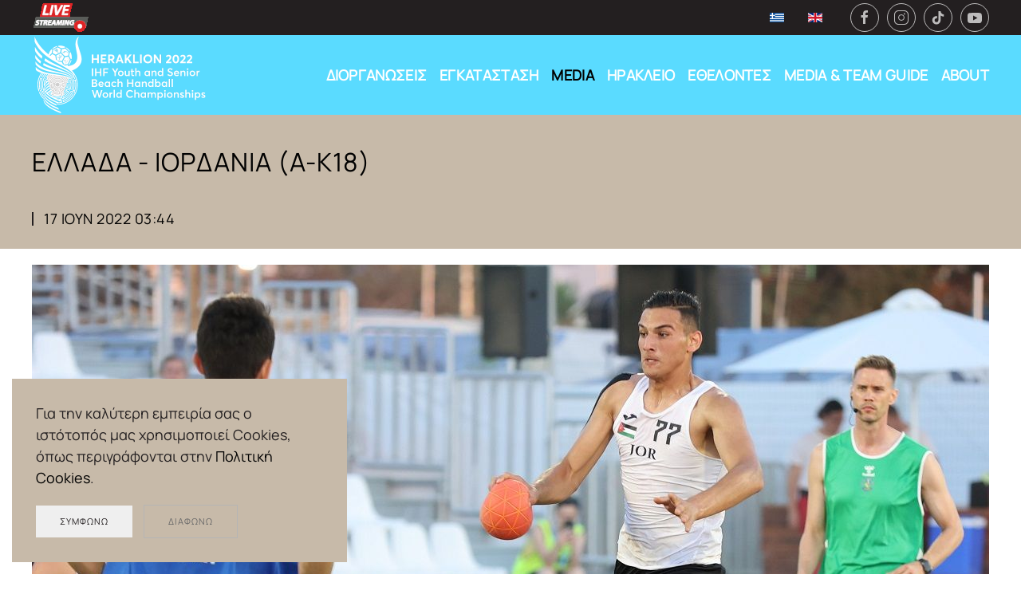

--- FILE ---
content_type: text/html; charset=utf-8
request_url: https://www.beachhandballheraklion22.gr/portal/el/media-gr/fotografies/379-18-41
body_size: 8463
content:
<!DOCTYPE html>
<html lang="el-gr" dir="ltr" vocab="https://schema.org/">
    <head>
        <meta http-equiv="X-UA-Compatible" content="IE=edge">
        <meta name="viewport" content="width=device-width, initial-scale=1">
        <link rel="shortcut icon" href="/portal/images/logos/favicon-96.png">
        <link rel="apple-touch-icon" href="/portal/images/logos/favicon-180.png">
        <meta charset="utf-8" />
	<base href="https://www.beachhandballheraklion22.gr/portal/el/media-gr/fotografies/379-18-41" />
	<meta name="og:title" content="ΕΛΛΑΔΑ - ΙΟΡΔΑΝΙΑ (Α-Κ18)" />
	<meta name="og:type" content="article" />
	<meta name="og:image" content="https://www.beachhandballheraklion22.gr/portal/images/news/2022/06/14/JORGRE.jpg" />
	<meta name="og:url" content="https://www.beachhandballheraklion22.gr/portal/el/media-gr/fotografies/379-18-41" />
	<meta name="og:site_name" content="beachhandballheraklion22.gr" />
	<meta name="generator" content="Joomla! - Open Source Content Management" />
	<title>ΕΛΛΑΔΑ - ΙΟΡΔΑΝΙΑ (Α-Κ18) - beachhandballheraklion22.gr</title>
	<link href="https://www.beachhandballheraklion22.gr/portal/el/media-gr/fotografies/379-18-41" rel="alternate" hreflang="el-GR" />
	<link href="https://www.beachhandballheraklion22.gr/portal/en/media-en/gallery/380-greece-jordan-m-u18" rel="alternate" hreflang="en-GB" />
	<link href="/portal/media/mod_languages/css/template.css?557b27c3e21cec17e8eacdda4d4e1be5" rel="stylesheet" />
	<link href="/portal/templates/yootheme/css/theme.9.css?1726756904" rel="stylesheet" />
	<link href="/portal/templates/yootheme/css/theme.update.css?2.7.22" rel="stylesheet" />
	<link href="/portal/plugins/system/vmuikitx_override/html_override/com_virtuemart/assets/css/vmuikit.css" rel="stylesheet" />
	<link href="/portal/media/widgetkit/wk-styles-3c19ef21.css" rel="stylesheet" id="wk-styles-css" />
	<style>
.form-horizontal .control-label{width:250px; !important; }
	</style>
	<script src="/portal/media/jui/js/jquery.min.js?557b27c3e21cec17e8eacdda4d4e1be5"></script>
	<script src="/portal/media/jui/js/jquery-noconflict.js?557b27c3e21cec17e8eacdda4d4e1be5"></script>
	<script src="/portal/media/jui/js/jquery-migrate.min.js?557b27c3e21cec17e8eacdda4d4e1be5"></script>
	<script src="/portal/templates/yootheme/vendor/yootheme/theme-analytics/app/analytics.min.js?2.7.22" defer></script>
	<script src="/portal/templates/yootheme/vendor/yootheme/theme-cookie/app/cookie.min.js?2.7.22" defer></script>
	<script src="/portal/templates/yootheme/vendor/assets/uikit/dist/js/uikit.min.js?2.7.22"></script>
	<script src="/portal/templates/yootheme/vendor/assets/uikit/dist/js/uikit-icons-copper-hill.min.js?2.7.22"></script>
	<script src="/portal/templates/yootheme/js/theme.js?2.7.22"></script>
	<script src="/portal/plugins/system/vmuikitx_override/html_override/com_virtuemart/assets/js/customfields_fe.js"></script>
	<script src="/portal/plugins/system/vmuikitx_override/html_override/com_virtuemart/assets/js/vmuikit.js"></script>
	<script src="/portal/media/widgetkit/uikit2-499c38d8.js"></script>
	<script src="/portal/media/widgetkit/wk-scripts-a322457d.js"></script>
	<script>
document.addEventListener('DOMContentLoaded', function() {
            Array.prototype.slice.call(document.querySelectorAll('a span[id^="cloak"]')).forEach(function(span) {
                span.innerText = span.textContent;
            });
        });
			     //<![CDATA[ 
						  window.showvmpopup = '';
						  window.addtocart_alerttype = '1';
		    	 //]]>
			     
	</script>
	<script>// show toolbar on all devices  
jQuery(function (){  
    jQuery('.tm-toolbar').removeClass('uk-visible@m');  
});</script>
	<link href="https://www.beachhandballheraklion22.gr/portal/el/media-gr/fotografies/379-18-41" rel="alternate" hreflang="x-default" />
	<script>var $theme = {"google_analytics":"G-S4ZRSVHBQY","google_analytics_anonymize":"1","cookie":{"mode":"consent","template":"<div class=\"tm-cookie-banner uk-notification uk-notification-bottom-left\">\n        <div class=\"uk-notification-message uk-panel\">\n\n            <p>\u0393\u03b9\u03b1 \u03c4\u03b7\u03bd \u03ba\u03b1\u03bb\u03cd\u03c4\u03b5\u03c1\u03b7 \u03b5\u03bc\u03c0\u03b5\u03b9\u03c1\u03af\u03b1 \u03c3\u03b1\u03c2 \u03bf \u03b9\u03c3\u03c4\u03cc\u03c4\u03bf\u03c0\u03cc\u03c2 \u03bc\u03b1\u03c2 \u03c7\u03c1\u03b7\u03c3\u03b9\u03bc\u03bf\u03c0\u03bf\u03b9\u03b5\u03af Cookies, \u03cc\u03c0\u03c9\u03c2 \u03c0\u03b5\u03c1\u03b9\u03b3\u03c1\u03ac\u03c6\u03bf\u03bd\u03c4\u03b1\u03b9 \u03c3\u03c4\u03b7\u03bd <a title=\"\u03a0\u03bf\u03bb\u03b9\u03c4\u03b9\u03ba\u03b7 Cookies\" href=\"index.php?option=com_content&amp;view=article&amp;id=1&amp;Itemid=260\">\u03a0\u03bf\u03bb\u03b9\u03c4\u03b9\u03ba\u03ae Cookies<\/a>.<\/p>\n            \n                        <p class=\"uk-margin-small-top\">\n\n                                <button type=\"button\" class=\"js-accept uk-button uk-button-\" data-uk-toggle=\"target: !.uk-notification; animation: uk-animation-fade\">\u03a3\u03c5\u03bc\u03c6\u03c9\u03bd\u03ce<\/button>\n                \n                                <button type=\"button\" class=\"js-reject uk-button uk-button-default uk-margin-small-left\" data-uk-toggle=\"target: !.uk-notification; animation: uk-animation-fade\">\u0394\u03b9\u03b1\u03c6\u03c9\u03bd\u03ce<\/button>\n                \n            <\/p>\n            \n        <\/div>\n    <\/div>","position":"bottom"}};</script>

    </head>
    <body class="">

        
        
        <div class="tm-page">

                        
<div class="tm-header-mobile uk-hidden@m">

<div uk-sticky show-on-up animation="uk-animation-slide-top" cls-active="uk-navbar-sticky" sel-target=".uk-navbar-container">

    <div class="uk-navbar-container">
        <nav uk-navbar="container: .tm-header-mobile">

            
                        <div class="uk-navbar-center">
                
<a href="https://www.beachhandballheraklion22.gr/portal/el/" class="uk-navbar-item uk-logo">
    <img alt src="/portal/templates/yootheme/cache/logo-mobile-315b1341.png" srcset="/portal/templates/yootheme/cache/logo-mobile-315b1341.png 176w" sizes="(min-width: 176px) 176px" data-width="176" data-height="80"></a>
                            </div>
            
                        <div class="uk-navbar-right">

                
                                <a class="uk-navbar-toggle" href="#tm-mobile" uk-toggle>
                                        <div uk-navbar-toggle-icon></div>
                </a>
                
                
            </div>
            
        </nav>
    </div>

    
</div>


<div id="tm-mobile" class="uk-modal-full" uk-modal>
    <div class="uk-modal-dialog uk-modal-body uk-text-center uk-flex uk-height-viewport">

                <button class="uk-modal-close-full" type="button" uk-close></button>
        
                <div class="uk-margin-auto-vertical uk-width-1-1">
            
            
<div class="uk-child-width-1-1" uk-grid>    <div>
<div class="uk-panel" id="module-116">

    
    
<ul class="uk-nav uk-nav-default uk-nav-center uk-nav-parent-icon uk-nav-accordion" uk-nav="targets: &gt; .js-accordion">
    
	<li class="item-404 js-accordion uk-parent"><a href> ΔΙΟΡΓΑΝΩΣΕΙΣ</a>
	<ul class="uk-nav-sub">

		<li class="item-405 uk-parent"><a href> Πρόγραμμα - Αποτελέσματα - Βαθμολογίες</a>
		<ul>

			<li class="item-373"><a href="/portal/el/diorganoseis/programma/programma-agonon"> Ανδρών-Γυναικών</a></li>
			<li class="item-375"><a href="/portal/el/diorganoseis/programma/programma-agonon-efivon"> Εφήβων-Νεανίδων</a></li></ul></li>
		<li class="item-438"><a href="/portal/el/diorganoseis/diamoni"> Διαμονή</a></li>
		<li class="item-439"><a href="/portal/el/diorganoseis/metakinisi"> Μετακίνηση</a></li>
		<li class="item-441"><a href="/portal/el/diorganoseis/istoria"> Ιστορία</a></li>
		<li class="item-442"><a href="/portal/el/diorganoseis/systima-diorganosis"> Σύστημα Διοργάνωσης</a></li></ul></li>
	<li class="item-409"><a href="/portal/el/egkatastasi"> ΕΓΚΑΤΑΣΤΑΣΗ</a></li>
	<li class="item-366 uk-active js-accordion uk-parent"><a href> MEDIA</a>
	<ul class="uk-nav-sub">

		<li class="item-362 uk-parent"><a href> Νέα</a>
		<ul>

			<li class="item-369"><a href="/portal/el/media-gr/nea/andron-gynaikon"> Ανδρών-Γυναικών</a></li>
			<li class="item-370"><a href="/portal/el/media-gr/nea/efivon-neanidon"> Εφήβων-Νεανίδων</a></li></ul></li>
		<li class="item-371"><a href="/portal/el/media-gr/xairetismoi"> Χαιρετισμοί</a></li>
		<li class="item-423"><a href="/portal/el/media-gr/diapistefseis"> Διαπιστεύσεις</a></li>
		<li class="item-411 uk-active"><a href="/portal/el/media-gr/fotografies"> Φωτογραφίες</a></li>
		<li class="item-414"><a href="/portal/el/media-gr/programma-tv"> Πρόγραμμα TV</a></li></ul></li>
	<li class="item-365 js-accordion uk-parent"><a href> ΗΡΑΚΛΕΙΟ</a>
	<ul class="uk-nav-sub">

		<li class="item-427"><a href="/portal/el/irakleio/i-poli"> Η πόλη</a></li>
		<li class="item-428"><a href="/portal/el/irakleio/megales-prosopikotites"> Μεγάλες προσωπικότητες</a></li>
		<li class="item-429"><a href="/portal/el/irakleio/mythologia"> Μυθολογία</a></li>
		<li class="item-430"><a href="/portal/el/irakleio/aksiotheata"> Αξιοθέατα</a></li>
		<li class="item-431"><a href="/portal/el/irakleio/kritika-proionta"> Κρητικά προϊόντα </a></li>
		<li class="item-432"><a href="/portal/el/irakleio/paralies"> Παραλίες</a></li></ul></li>
	<li class="item-368"><a href="/portal/el/ethelontes"> ΕΘΕΛΟΝΤΕΣ</a></li>
	<li class="item-446"><a href="/portal/el/media-team-guide"> MEDIA &amp; TEAM GUIDE</a></li>
	<li class="item-415 js-accordion uk-parent"><a href> ABOUT</a>
	<ul class="uk-nav-sub">

		<li class="item-417"><a href="/portal/el/about/diorganotes"> Διοργανωτές</a></li>
		<li class="item-418"><a href="/portal/el/about/xorigoi"> Χορηγοί</a></li>
		<li class="item-419"><a href="/portal/el/about/epikoinonia"> Επικοινωνία</a></li></ul></li></ul>

</div>
</div>    <div>
<div class="uk-panel" id="module-tm-2">

    
    
<div class="uk-margin-remove-last-child custom" ><ul class="uk-flex-inline uk-flex-middle uk-flex-nowrap uk-grid-small" uk-grid>
                    <li>
                <a href="https://www.facebook.com/hellenic.handball.federation" class="uk-icon-button" target="_blank"  uk-icon="icon: facebook;"></a>
            </li>
                    <li>
                <a href="https://www.instagram.com/hellenichandballfederation/" class="uk-icon-button" target="_blank"  uk-icon="icon: instagram;"></a>
            </li>
                    <li>
                <a href="https://www.tiktok.com/@hellashandballfederation" class="uk-icon-button" target="_blank"  uk-icon="icon: tiktok;"></a>
            </li>
                    <li>
                <a href="https://www.youtube.com/c/OXETV" class="uk-icon-button" target="_blank"  uk-icon="icon: youtube;"></a>
            </li>
            </ul></div>

</div>
</div></div>

                    </div>
        
    </div>
</div>
</div>


<div class="tm-toolbar tm-toolbar-default uk-visible@m">
    <div class="uk-container uk-flex uk-flex-middle uk-container-xlarge">

                <div>
            <div class="uk-grid-medium uk-child-width-auto uk-flex-middle" uk-grid="margin: uk-margin-small-top">

                                <div>
<div class="uk-panel" id="module-118">

    
    
<div class="uk-margin-remove-last-child custom" ><p><a href="https://www.youtube.com/channel/UCNxIzSQ_GOWPmpC_V1oQVIA" target="_blank" rel="noopener"><img src="/portal/images/enthemata/livetvatnews-5.gif" alt="livetvatnews 5" /></a></p></div>

</div>
</div>
                
                
            </div>
        </div>
        
                <div class="uk-margin-auto-left">
            <div class="uk-grid-medium uk-child-width-auto uk-flex-middle" uk-grid="margin: uk-margin-small-top">
                <div>
<div class="uk-panel" id="module-113">

    
    
<div class="uk-panel mod-languages">

    
    
        <ul class="uk-subnav">
                                            <li class="uk-active">
                    <a style="display: flex !important;" href="https://www.beachhandballheraklion22.gr/portal/el/media-gr/fotografies/379-18-41">
                                                    <img src="/portal/media/mod_languages/images/el_gr.gif" alt="Ελληνικά (Ελλάδα)" title="Ελληνικά (Ελλάδα)" />                                            </a>
                </li>
                                                            <li >
                    <a style="display: flex !important;" href="/portal/en/media-en/gallery/380-greece-jordan-m-u18">
                                                    <img src="/portal/media/mod_languages/images/en_gb.gif" alt="English (United Kingdom)" title="English (United Kingdom)" />                                            </a>
                </li>
                                    </ul>

    
    
</div>

</div>
</div><div>
<div class="uk-panel" id="module-tm-1">

    
    
<div class="uk-margin-remove-last-child custom" ><ul class="uk-flex-inline uk-flex-middle uk-flex-nowrap uk-grid-small" uk-grid>
                    <li>
                <a href="https://www.facebook.com/hellenic.handball.federation" class="uk-icon-button" target="_blank"  uk-icon="icon: facebook;"></a>
            </li>
                    <li>
                <a href="https://www.instagram.com/hellenichandballfederation/" class="uk-icon-button" target="_blank"  uk-icon="icon: instagram;"></a>
            </li>
                    <li>
                <a href="https://www.tiktok.com/@hellashandballfederation" class="uk-icon-button" target="_blank"  uk-icon="icon: tiktok;"></a>
            </li>
                    <li>
                <a href="https://www.youtube.com/c/OXETV" class="uk-icon-button" target="_blank"  uk-icon="icon: youtube;"></a>
            </li>
            </ul></div>

</div>
</div>
            </div>
        </div>
        
    </div>
</div>

<div class="tm-header uk-visible@m" uk-header>



        <div uk-sticky media="@m" cls-active="uk-navbar-sticky" sel-target=".uk-navbar-container">
    
        <div class="uk-navbar-container">

            <div class="uk-container uk-container-xlarge">
                <nav class="uk-navbar" uk-navbar="{&quot;align&quot;:&quot;left&quot;,&quot;boundary&quot;:&quot;.tm-header .uk-navbar-container&quot;,&quot;container&quot;:&quot;.tm-header &gt; [uk-sticky]&quot;}">

                                        <div class="uk-navbar-left">

                                                    
<a href="https://www.beachhandballheraklion22.gr/portal/el/" class="uk-navbar-item uk-logo">
    <img alt src="/portal/templates/yootheme/cache/logo-2bb20aef.png" srcset="/portal/templates/yootheme/cache/logo-2bb20aef.png 220w" sizes="(min-width: 220px) 220px" data-width="220" data-height="100"></a>
                                                    
                        
                    </div>
                    
                    
                                        <div class="uk-navbar-right">

                                                    
<ul class="uk-navbar-nav" id="module-110">
    
	<li class="item-404 uk-parent"><a> ΔΙΟΡΓΑΝΩΣΕΙΣ</a>
	<div class="uk-navbar-dropdown" uk-drop="{&quot;clsDrop&quot;:&quot;uk-navbar-dropdown&quot;,&quot;flip&quot;:&quot;x&quot;,&quot;pos&quot;:&quot;bottom-left&quot;,&quot;mode&quot;:&quot;hover&quot;,&quot;container&quot;:&quot;.tm-header &gt; [uk-sticky]&quot;}"><div class="uk-navbar-dropdown-grid uk-child-width-1-1" uk-grid><div><ul class="uk-nav uk-navbar-dropdown-nav">

		<li class="item-405 uk-parent"><a> Πρόγραμμα - Αποτελέσματα - Βαθμολογίες</a>
		<ul class="uk-nav-sub">

			<li class="item-373"><a href="/portal/el/diorganoseis/programma/programma-agonon"> Ανδρών-Γυναικών</a></li>
			<li class="item-375"><a href="/portal/el/diorganoseis/programma/programma-agonon-efivon"> Εφήβων-Νεανίδων</a></li></ul></li>
		<li class="item-438"><a href="/portal/el/diorganoseis/diamoni"> Διαμονή</a></li>
		<li class="item-439"><a href="/portal/el/diorganoseis/metakinisi"> Μετακίνηση</a></li>
		<li class="item-441"><a href="/portal/el/diorganoseis/istoria"> Ιστορία</a></li>
		<li class="item-442"><a href="/portal/el/diorganoseis/systima-diorganosis"> Σύστημα Διοργάνωσης</a></li></ul></div></div></div></li>
	<li class="item-409"><a href="/portal/el/egkatastasi"> ΕΓΚΑΤΑΣΤΑΣΗ</a></li>
	<li class="item-366 uk-active uk-parent"><a> MEDIA</a>
	<div class="uk-navbar-dropdown" uk-drop="{&quot;clsDrop&quot;:&quot;uk-navbar-dropdown&quot;,&quot;flip&quot;:&quot;x&quot;,&quot;pos&quot;:&quot;bottom-left&quot;,&quot;mode&quot;:&quot;hover&quot;,&quot;container&quot;:&quot;.tm-header &gt; [uk-sticky]&quot;}"><div class="uk-navbar-dropdown-grid uk-child-width-1-1" uk-grid><div><ul class="uk-nav uk-navbar-dropdown-nav">

		<li class="item-362 uk-parent"><a> Νέα</a>
		<ul class="uk-nav-sub">

			<li class="item-369"><a href="/portal/el/media-gr/nea/andron-gynaikon"> Ανδρών-Γυναικών</a></li>
			<li class="item-370"><a href="/portal/el/media-gr/nea/efivon-neanidon"> Εφήβων-Νεανίδων</a></li></ul></li>
		<li class="item-371"><a href="/portal/el/media-gr/xairetismoi"> Χαιρετισμοί</a></li>
		<li class="item-423"><a href="/portal/el/media-gr/diapistefseis"> Διαπιστεύσεις</a></li>
		<li class="item-411 uk-active"><a href="/portal/el/media-gr/fotografies"> Φωτογραφίες</a></li>
		<li class="item-414"><a href="/portal/el/media-gr/programma-tv"> Πρόγραμμα TV</a></li></ul></div></div></div></li>
	<li class="item-365 uk-parent"><a> ΗΡΑΚΛΕΙΟ</a>
	<div class="uk-navbar-dropdown" uk-drop="{&quot;clsDrop&quot;:&quot;uk-navbar-dropdown&quot;,&quot;flip&quot;:&quot;x&quot;,&quot;pos&quot;:&quot;bottom-left&quot;,&quot;mode&quot;:&quot;hover&quot;,&quot;container&quot;:&quot;.tm-header &gt; [uk-sticky]&quot;}"><div class="uk-navbar-dropdown-grid uk-child-width-1-1" uk-grid><div><ul class="uk-nav uk-navbar-dropdown-nav">

		<li class="item-427"><a href="/portal/el/irakleio/i-poli"> Η πόλη</a></li>
		<li class="item-428"><a href="/portal/el/irakleio/megales-prosopikotites"> Μεγάλες προσωπικότητες</a></li>
		<li class="item-429"><a href="/portal/el/irakleio/mythologia"> Μυθολογία</a></li>
		<li class="item-430"><a href="/portal/el/irakleio/aksiotheata"> Αξιοθέατα</a></li>
		<li class="item-431"><a href="/portal/el/irakleio/kritika-proionta"> Κρητικά προϊόντα </a></li>
		<li class="item-432"><a href="/portal/el/irakleio/paralies"> Παραλίες</a></li></ul></div></div></div></li>
	<li class="item-368"><a href="/portal/el/ethelontes"> ΕΘΕΛΟΝΤΕΣ</a></li>
	<li class="item-446"><a href="/portal/el/media-team-guide"> MEDIA &amp; TEAM GUIDE</a></li>
	<li class="item-415 uk-parent"><a> ABOUT</a>
	<div class="uk-navbar-dropdown" uk-drop="{&quot;clsDrop&quot;:&quot;uk-navbar-dropdown&quot;,&quot;flip&quot;:&quot;x&quot;,&quot;pos&quot;:&quot;bottom-left&quot;,&quot;mode&quot;:&quot;hover&quot;,&quot;container&quot;:&quot;.tm-header &gt; [uk-sticky]&quot;}"><div class="uk-navbar-dropdown-grid uk-child-width-1-1" uk-grid><div><ul class="uk-nav uk-navbar-dropdown-nav">

		<li class="item-417"><a href="/portal/el/about/diorganotes"> Διοργανωτές</a></li>
		<li class="item-418"><a href="/portal/el/about/xorigoi"> Χορηγοί</a></li>
		<li class="item-419"><a href="/portal/el/about/epikoinonia"> Επικοινωνία</a></li></ul></div></div></div></li></ul>

                        
                        

                    </div>
                    
                </nav>
            </div>

        </div>

        </div>
    





</div>
            
            

            
            <div id="system-message-container" data-messages="[]">
</div>

            			<div id="bd_results" role="region" aria-live="polite">
                <div id="cf_res_ajax_loader"></div>
                    <!-- Builder #template-3aTZeaOv -->
<div class="uk-section-muted uk-section uk-section-small uk-padding-remove-bottom">
    
        
        
        
            
                                <div class="uk-container uk-container-large">                
                    
                    <div class="tm-grid-expand uk-child-width-1-1 uk-grid-margin" uk-grid>
<div>
    
        
            
            
                
                    
<h1 class="uk-h1">        <a class="el-link uk-link-reset" href="/portal/el/media-gr/fotografies/379-18-41">ΕΛΛΑΔΑ - ΙΟΡΔΑΝΙΑ (Α-Κ18)</a>    </h1>
<h1 class="uk-h4 uk-heading-bullet">        <time datetime="2022-06-17T15:52:44+03:00">17 Ιουν 2022 03:44</time>    </h1>
                
            
        
    
</div>
</div>
                                </div>
                
            
        
    
</div>

<div class="uk-section-default uk-section uk-section-xsmall">
    
        
        
        
            
                                <div class="uk-container uk-container-large">                
                    
                    <div class="tm-grid-expand uk-child-width-1-1 uk-grid-margin" uk-grid>
<div>
    
        
            
            
                
                    
<div class="uk-margin">
        <img class="el-image" alt="ΕΛΛΑΔΑ - ΙΟΡΔΑΝΙΑ (Α-Κ18)" data-src="/portal/templates/yootheme/cache/JORGRE-b55c6c66.jpeg" data-srcset="/portal/templates/yootheme/cache/JORGRE-7dd74c4b.jpeg 768w, /portal/templates/yootheme/cache/JORGRE-86976e6d.jpeg 1024w, /portal/templates/yootheme/cache/JORGRE-b55c6c66.jpeg 1200w" data-sizes="(min-width: 1200px) 1200px" data-width="1200" data-height="800" uk-img>    
    
</div>

                
            
        
    
</div>
</div>
                                </div>
                
            
        
    
</div>

<div class="uk-section-default uk-section uk-section-xsmall">
    
        
        
        
            
                                <div class="uk-container uk-container-large">                
                    
                    <div class="tm-grid-expand uk-child-width-1-1 uk-grid-margin" uk-grid>
<div>
    
        
            
            
                
                    
<div class="uk-text-center">
    <ul class="uk-pagination uk-margin-remove-bottom uk-flex-center" uk-margin>
    
        
                        <li>
            
                <a href="/portal/el/media-gr/fotografies/381-18-42"><span uk-pagination-previous></span> Προηγούμενο</a>
            </li>

        
        
                        <li>
            
                <a href="/portal/el/media-gr/fotografies/377-18-40">Επόμενο <span uk-pagination-next></span></a>
            </li>

        
    
    </ul>
</div>
                
            
        
    
</div>
</div>
                                </div>
                
            
        
    
</div>
                </div>

            
            
<div id="module-111" class="builder"><!-- Builder #module-111 -->
<div class="uk-section-default uk-section" uk-scrollspy="target: [uk-scrollspy-class]; cls: uk-animation-scale-up; delay: 150;">
    
        
        
        
            
                                <div class="uk-container uk-container-large">                
                    
                    <div class="tm-grid-expand uk-child-width-1-1 uk-grid-margin" uk-grid>
<div class="uk-grid-item-match uk-flex-middle">
    
        
            
                        <div class="uk-panel uk-width-1-1">            
                
                    
<div class="uk-margin uk-text-center">
    <div class="uk-child-width-1-1 uk-child-width-1-2@s uk-child-width-1-3@m uk-grid-small" uk-grid>        <div>
<div class="uk-light">
<div class="el-item uk-inline-clip" uk-scrollspy-class>
    
        

<img alt class="el-image uk-transition-opaque" data-src="/portal/templates/yootheme/cache/MINISTRY-OF-SPORTS-el-611ef61e.jpeg" data-srcset="/portal/templates/yootheme/cache/MINISTRY-OF-SPORTS-el-611ef61e.jpeg 200w, /portal/templates/yootheme/cache/MINISTRY-OF-SPORTS-el-11d220c4.jpeg 400w" data-sizes="(min-width: 200px) 200px" data-width="200" data-height="200" uk-img>

        
        
        
    
</div>
</div></div>        <div>
<div class="uk-light">
<div class="el-item uk-inline-clip" uk-scrollspy-class>
    
        

<img alt class="el-image uk-transition-opaque" data-src="/portal/templates/yootheme/cache/Logo-Perifereia-Creta-edb3c719.png" data-srcset="/portal/templates/yootheme/cache/Logo-Perifereia-Creta-edb3c719.png 200w, /portal/templates/yootheme/cache/Logo-Perifereia-Creta-e7f2fa5a.png 400w" data-sizes="(min-width: 200px) 200px" data-width="200" data-height="200" uk-img>

        
        
        
    
</div>
</div></div>        <div>
<div class="uk-light">
<div class="el-item uk-inline-clip" uk-scrollspy-class>
    
        

<img alt class="el-image uk-transition-opaque" data-src="/portal/templates/yootheme/cache/Dimos-Irakleiou-Antidimarxia-Politismou-01-8c5c3048.png" data-srcset="/portal/templates/yootheme/cache/Dimos-Irakleiou-Antidimarxia-Politismou-01-8c5c3048.png 200w, /portal/templates/yootheme/cache/Dimos-Irakleiou-Antidimarxia-Politismou-01-55c146a8.png 400w" data-sizes="(min-width: 200px) 200px" data-width="200" data-height="200" uk-img>

        
        
        
    
</div>
</div></div>        <div>
<div class="uk-light">
<div class="el-item uk-inline-clip" uk-scrollspy-class>
    
        

<img alt class="el-image uk-transition-opaque" data-src="/portal/templates/yootheme/cache/Logo-IHF-02-220c6178.png" data-srcset="/portal/templates/yootheme/cache/Logo-IHF-02-220c6178.png 200w, /portal/templates/yootheme/cache/Logo-IHF-02-6d12ff45.png 400w" data-sizes="(min-width: 200px) 200px" data-width="200" data-height="200" uk-img>

        
        
        
    
</div>
</div></div>        <div>
<div class="uk-light">
<div class="el-item uk-inline-clip" uk-scrollspy-class>
    
        

<img alt class="el-image uk-transition-opaque" data-src="/portal/templates/yootheme/cache/Logo-HHF-01-ab26f9bc.png" data-srcset="/portal/templates/yootheme/cache/Logo-HHF-01-ab26f9bc.png 200w, /portal/templates/yootheme/cache/Logo-HHF-01-6e3b3645.png 400w" data-sizes="(min-width: 200px) 200px" data-width="200" data-height="200" uk-img>

        
        
        
    
</div>
</div></div>        <div>
<div class="uk-light">
<div class="el-item uk-inline-clip" uk-scrollspy-class>
    
        

<img alt class="el-image uk-transition-opaque" data-src="/portal/templates/yootheme/cache/LOGO-EAKH-5b064c69.jpeg" data-srcset="/portal/templates/yootheme/cache/LOGO-EAKH-5b064c69.jpeg 200w, /portal/templates/yootheme/cache/LOGO-EAKH-fc1458d3.jpeg 400w" data-sizes="(min-width: 200px) 200px" data-width="200" data-height="200" uk-img>

        
        
        
    
</div>
</div></div>        </div>

</div>
<hr uk-scrollspy-class>
                
                        </div>
            
        
    
</div>
</div><div class="tm-grid-expand uk-grid-margin" uk-grid>
<div class="uk-grid-item-match uk-flex-middle uk-width-1-3@m">
    
        
            
                        <div class="uk-panel uk-width-1-1">            
                
                    
<h2 class="uk-h3 uk-text-warning uk-text-center" uk-scrollspy-class>        ΔΙΕΘΝΕΙΣ</br> ΣΥΝΕΡΓΑΤΕΣ    </h2>
<div class="uk-margin uk-text-center">
    <div class="uk-child-width-1-1 uk-child-width-1-2@s uk-child-width-1-2@m uk-grid-small" uk-grid>        <div>
<div class="uk-light">
<div class="el-item uk-inline-clip" uk-scrollspy-class>
    
        

<img alt class="el-image uk-transition-opaque" data-src="/portal/templates/yootheme/cache/SPORTFIVE-16c7686c.jpeg" data-srcset="/portal/templates/yootheme/cache/SPORTFIVE-16c7686c.jpeg 200w, /portal/templates/yootheme/cache/SPORTFIVE-985bd180.jpeg 400w" data-sizes="(min-width: 200px) 200px" data-width="200" data-height="200" uk-img>

        
        
        
    
</div>
</div></div>        <div>
<div class="uk-light">
<div class="el-item uk-inline-clip" uk-scrollspy-class>
    
        

<img alt class="el-image uk-transition-opaque" data-src="/portal/templates/yootheme/cache/HUMMEL-7613a12d.jpeg" data-srcset="/portal/templates/yootheme/cache/HUMMEL-7613a12d.jpeg 200w, /portal/templates/yootheme/cache/HUMMEL-f31131ba.jpeg 400w" data-sizes="(min-width: 200px) 200px" data-width="200" data-height="200" uk-img>

        
        
        
    
</div>
</div></div>        <div>
<div class="uk-light">
<div class="el-item uk-inline-clip" uk-scrollspy-class>
    
        

<img alt class="el-image uk-transition-opaque" data-src="/portal/templates/yootheme/cache/TRIAL-ffa4ba64.jpeg" data-srcset="/portal/templates/yootheme/cache/TRIAL-ffa4ba64.jpeg 200w, /portal/templates/yootheme/cache/TRIAL-abf86044.jpeg 400w" data-sizes="(min-width: 200px) 200px" data-width="200" data-height="200" uk-img>

        
        
        
    
</div>
</div></div>        </div>

</div>

                
                        </div>
            
        
    
</div>

<div class="uk-width-1-3@m">
    
        
            
            
                
                    
<h2 class="uk-h3 uk-text-warning uk-text-center" uk-scrollspy-class>        ΧΟΡΗΓΟΙ
<p>&nbsp;</p>    </h2>
<div class="uk-margin uk-text-center">
    <div class="uk-child-width-1-1 uk-child-width-1-2@s uk-child-width-1-2@m uk-grid-small" uk-grid>        <div>
<div class="uk-light">
<div class="el-item uk-inline-clip" uk-scrollspy-class>
    
        

<img alt class="el-image uk-transition-opaque" data-src="/portal/templates/yootheme/cache/depaemporias_logo1-396ce566.jpeg" data-srcset="/portal/templates/yootheme/cache/depaemporias_logo1-396ce566.jpeg 200w, /portal/templates/yootheme/cache/depaemporias_logo1-069c43e8.jpeg 400w" data-sizes="(min-width: 200px) 200px" data-width="200" data-height="199" uk-img>

        
        
        
    
</div>
</div></div>        <div>
<div class="uk-light">
<div class="el-item uk-inline-clip" uk-scrollspy-class>
    
        

<img alt class="el-image uk-transition-opaque" data-src="/portal/templates/yootheme/cache/eot-el-35bb43e4.jpeg" data-srcset="/portal/templates/yootheme/cache/eot-el-35bb43e4.jpeg 200w, /portal/templates/yootheme/cache/eot-el-dae056ba.jpeg 400w" data-sizes="(min-width: 200px) 200px" data-width="200" data-height="200" uk-img>

        
        
        
    
</div>
</div></div>        <div>
<div class="uk-light">
<div class="el-item uk-inline-clip" uk-scrollspy-class>
    
        

<img alt class="el-image uk-transition-opaque" data-src="/portal/templates/yootheme/cache/RENAULT-d4d44db9.jpeg" data-srcset="/portal/templates/yootheme/cache/RENAULT-d4d44db9.jpeg 200w, /portal/templates/yootheme/cache/RENAULT-42ec97aa.jpeg 400w" data-sizes="(min-width: 200px) 200px" data-width="200" data-height="200" uk-img>

        
        
        
    
</div>
</div></div>        <div>
<div class="uk-light">
<div class="el-item uk-inline-clip" uk-scrollspy-class>
    
        

<img alt class="el-image uk-transition-opaque" data-src="/portal/templates/yootheme/cache/eeg-el-88f6974a.jpeg" data-srcset="/portal/templates/yootheme/cache/eeg-el-88f6974a.jpeg 200w, /portal/templates/yootheme/cache/eeg-el-ff2f61a5.jpeg 400w" data-sizes="(min-width: 200px) 200px" data-width="200" data-height="200" uk-img>

        
        
        
    
</div>
</div></div>        </div>

</div>

                
            
        
    
</div>

<div class="uk-width-1-3@m">
    
        
            
            
                
                    
<h2 class="uk-h3 uk-text-warning uk-text-center" uk-scrollspy-class>        ΑΠΟΚΛΕΙΣΤΙΚΟΣ ΧΟΡΗΓΟΣ ΕΚΠΑΙΔΕΥΣΗΣ    </h2>
<div class="uk-margin uk-text-center">
    <div class="uk-child-width-1-1 uk-grid-small" uk-grid>        <div>
<div class="uk-light">
<div class="el-item uk-inline-clip" uk-scrollspy-class>
    
        

<img alt class="el-image uk-transition-opaque" data-src="/portal/templates/yootheme/cache/IEK_ALFA_LOGO-el-542c7cff.jpeg" data-srcset="/portal/templates/yootheme/cache/IEK_ALFA_LOGO-el-542c7cff.jpeg 200w, /portal/templates/yootheme/cache/IEK_ALFA_LOGO-el-d01f27f8.jpeg 400w" data-sizes="(min-width: 200px) 200px" data-width="200" data-height="200" uk-img>

        
        
        
    
</div>
</div></div>        </div>

</div>

                
            
        
    
</div>
</div><div class="tm-grid-expand uk-grid-margin" uk-grid>
<div class="uk-grid-item-match uk-flex-middle uk-width-1-3@m">
    
        
            
                        <div class="uk-panel uk-width-1-1">            
                
                    
<h2 class="uk-h3 uk-text-warning uk-text-center" uk-scrollspy-class>        ΥΠΟΣΤΗΡΙΚΤΕΣ    </h2>
<div class="uk-margin uk-text-center">
    <div class="uk-child-width-1-1 uk-child-width-1-2@s uk-child-width-1-2@m uk-grid-small" uk-grid>        <div>
<div class="uk-light">
<div class="el-item uk-inline-clip" uk-scrollspy-class>
    
        

<img alt class="el-image uk-transition-opaque" data-src="/portal/templates/yootheme/cache/Delousil_Logo-7b31e4cb.jpeg" data-srcset="/portal/templates/yootheme/cache/Delousil_Logo-7b31e4cb.jpeg 200w, /portal/templates/yootheme/cache/Delousil_Logo-eda5b6f6.jpeg 400w" data-sizes="(min-width: 200px) 200px" data-width="200" data-height="200" uk-img>

        
        
        
    
</div>
</div></div>        <div>
<div class="uk-light">
<div class="el-item uk-inline-clip" uk-scrollspy-class>
    
        

<img alt class="el-image uk-transition-opaque" data-src="/portal/templates/yootheme/cache/enosi-logo-b3a8a1f0.jpeg" data-srcset="/portal/templates/yootheme/cache/enosi-logo-b3a8a1f0.jpeg 200w, /portal/templates/yootheme/cache/enosi-logo-7f49a2bb.jpeg 400w" data-sizes="(min-width: 200px) 200px" data-width="200" data-height="200" uk-img>

        
        
        
    
</div>
</div></div>        <div>
<div class="uk-light">
<div class="el-item uk-inline-clip" uk-scrollspy-class>
    
        

<img alt class="el-image uk-transition-opaque" data-src="/portal/templates/yootheme/cache/xalkiadakis_el-000e99c1.jpeg" data-srcset="/portal/templates/yootheme/cache/xalkiadakis_el-000e99c1.jpeg 200w, /portal/templates/yootheme/cache/xalkiadakis_el-d20d9e71.jpeg 400w" data-sizes="(min-width: 200px) 200px" data-width="200" data-height="200" uk-img>

        
        
        
    
</div>
</div></div>        <div>
<div class="uk-light">
<div class="el-item uk-inline-clip" uk-scrollspy-class>
    
        

<img alt class="el-image uk-transition-opaque" data-src="/portal/templates/yootheme/cache/ZAROS-logo-en-8e4550d2.jpeg" data-srcset="/portal/templates/yootheme/cache/ZAROS-logo-en-8e4550d2.jpeg 200w, /portal/templates/yootheme/cache/ZAROS-logo-en-7073076e.jpeg 400w" data-sizes="(min-width: 200px) 200px" data-width="200" data-height="200" uk-img>

        
        
        
    
</div>
</div></div>        <div>
<div class="uk-light">
<div class="el-item uk-inline-clip" uk-scrollspy-class>
    
        

<img alt class="el-image uk-transition-opaque" data-src="/portal/templates/yootheme/cache/kazantzakislogo-el-f42ed9da.jpeg" data-srcset="/portal/templates/yootheme/cache/kazantzakislogo-el-f42ed9da.jpeg 200w, /portal/templates/yootheme/cache/kazantzakislogo-el-4faf435c.jpeg 400w" data-sizes="(min-width: 200px) 200px" data-width="200" data-height="200" uk-img>

        
        
        
    
</div>
</div></div>        <div>
<div class="uk-light">
<div class="el-item uk-inline-clip" uk-scrollspy-class>
    
        

<img alt class="el-image uk-transition-opaque" data-src="/portal/templates/yootheme/cache/zimi-psaxnon-el-b8cd1374.jpeg" data-srcset="/portal/templates/yootheme/cache/zimi-psaxnon-el-b8cd1374.jpeg 200w, /portal/templates/yootheme/cache/zimi-psaxnon-el-20dab47e.jpeg 400w" data-sizes="(min-width: 200px) 200px" data-width="200" data-height="200" uk-img>

        
        
        
    
</div>
</div></div>        <div>
<div class="uk-light">
<div class="el-item uk-inline-clip" uk-scrollspy-class>
    
        

<img alt class="el-image uk-transition-opaque" data-src="/portal/templates/yootheme/cache/be-active-db8c445c.jpeg" data-srcset="/portal/templates/yootheme/cache/be-active-db8c445c.jpeg 200w, /portal/templates/yootheme/cache/be-active-3140344a.jpeg 400w" data-sizes="(min-width: 200px) 200px" data-width="200" data-height="200" uk-img>

        
        
        
    
</div>
</div></div>        <div>
<div class="uk-light">
<div class="el-item uk-inline-clip" uk-scrollspy-class>
    
        

<img alt class="el-image uk-transition-opaque" data-src="/portal/templates/yootheme/cache/anchor-5d963e55.jpeg" data-srcset="/portal/templates/yootheme/cache/anchor-5d963e55.jpeg 200w, /portal/templates/yootheme/cache/anchor-c5d6b17c.jpeg 400w" data-sizes="(min-width: 200px) 200px" data-width="200" data-height="200" uk-img>

        
        
        
    
</div>
</div></div>        </div>

</div>

                
                        </div>
            
        
    
</div>

<div class="uk-width-1-3@m">
    
        
            
            
                
                    
<h2 class="uk-h3 uk-text-warning uk-text-center" uk-scrollspy-class>        ΙΑΤΡΙΚΟΙ ΥΠΟΣΤΗΡΙΚΤΕΣ    </h2>
<div class="uk-margin uk-text-center">
    <div class="uk-child-width-1-1 uk-child-width-1-2@s uk-child-width-1-2@m uk-grid-small" uk-grid>        <div>
<div class="uk-light">
<div class="el-item uk-inline-clip" uk-scrollspy-class>
    
        

<img alt class="el-image uk-transition-opaque" data-src="/portal/templates/yootheme/cache/HRC_LOGO-el-01-91580901.jpeg" data-srcset="/portal/templates/yootheme/cache/HRC_LOGO-el-01-91580901.jpeg 200w, /portal/templates/yootheme/cache/HRC_LOGO-el-01-ee983c24.jpeg 400w" data-sizes="(min-width: 200px) 200px" data-width="200" data-height="200" uk-img>

        
        
        
    
</div>
</div></div>        <div>
<div class="uk-light">
<div class="el-item uk-inline-clip" uk-scrollspy-class>
    
        

<img alt class="el-image uk-transition-opaque" data-src="/portal/templates/yootheme/cache/logo_irodotos_el-d505e693.jpeg" data-srcset="/portal/templates/yootheme/cache/logo_irodotos_el-d505e693.jpeg 200w, /portal/templates/yootheme/cache/logo_irodotos_el-f4a4d112.jpeg 400w" data-sizes="(min-width: 200px) 200px" data-width="200" data-height="200" uk-img>

        
        
        
    
</div>
</div></div>        <div>
<div class="uk-light">
<div class="el-item uk-inline-clip" uk-scrollspy-class>
    
        

<img alt class="el-image uk-transition-opaque" data-src="/portal/templates/yootheme/cache/ekav-86114864.jpeg" data-srcset="/portal/templates/yootheme/cache/ekav-86114864.jpeg 200w, /portal/templates/yootheme/cache/ekav-a8a39a13.jpeg 312w" data-sizes="(min-width: 200px) 200px" data-width="200" data-height="200" uk-img>

        
        
        
    
</div>
</div></div>        <div>
<div class="uk-light">
<div class="el-item uk-inline-clip" uk-scrollspy-class>
    
        

<img alt class="el-image uk-transition-opaque" data-src="/portal/templates/yootheme/cache/_Cretan_Medicare_Logo_el-e053fb6d.jpeg" data-srcset="/portal/templates/yootheme/cache/_Cretan_Medicare_Logo_el-e053fb6d.jpeg 200w, /portal/templates/yootheme/cache/_Cretan_Medicare_Logo_el-8b9c9744.jpeg 400w" data-sizes="(min-width: 200px) 200px" data-width="200" data-height="200" uk-img>

        
        
        
    
</div>
</div></div>        </div>

</div>

                
            
        
    
</div>

<div class="uk-width-1-3@m">
    
        
            
            
                
                    
<h2 class="uk-h3 uk-text-warning uk-text-center" uk-scrollspy-class>        ΧΟΡΗΓΟΙ ΕΠΙΚΟΙΝΩΝΙΑΣ    </h2>
<div class="uk-margin uk-text-center">
    <div class="uk-child-width-1-1 uk-child-width-1-2@s uk-grid-small" uk-grid>        <div>
<div class="uk-light">
<div class="el-item uk-inline-clip" uk-scrollspy-class>
    
        

<img alt class="el-image uk-transition-opaque" data-src="/portal/templates/yootheme/cache/ERT-GR-7b64746a.jpeg" data-srcset="/portal/templates/yootheme/cache/ERT-GR-7b64746a.jpeg 200w, /portal/templates/yootheme/cache/ERT-GR-f86f07fb.jpeg 400w" data-sizes="(min-width: 200px) 200px" data-width="200" data-height="200" uk-img>

        
        
        
    
</div>
</div></div>        <div>
<div class="uk-light">
<div class="el-item uk-inline-clip" uk-scrollspy-class>
    
        

<img alt class="el-image uk-transition-opaque" data-src="/portal/templates/yootheme/cache/ERA_SPOR_logo-3e21a7f5.jpeg" data-srcset="/portal/templates/yootheme/cache/ERA_SPOR_logo-3e21a7f5.jpeg 200w, /portal/templates/yootheme/cache/ERA_SPOR_logo-bc3b2183.jpeg 400w" data-sizes="(min-width: 200px) 200px" data-width="200" data-height="200" uk-img>

        
        
        
    
</div>
</div></div>        <div>
<div class="uk-light">
<div class="el-item uk-inline-clip" uk-scrollspy-class>
    
        

<img alt class="el-image uk-transition-opaque" data-src="/portal/templates/yootheme/cache/ERT_HRAKLEIO-f13a0b04.jpeg" data-srcset="/portal/templates/yootheme/cache/ERT_HRAKLEIO-f13a0b04.jpeg 200w, /portal/templates/yootheme/cache/ERT_HRAKLEIO-c1fd5d9b.jpeg 400w" data-sizes="(min-width: 200px) 200px" data-width="200" data-height="200" uk-img>

        
        
        
    
</div>
</div></div>        <div>
<div class="uk-light">
<div class="el-item uk-inline-clip" uk-scrollspy-class>
    
        

<img alt class="el-image uk-transition-opaque" data-src="/portal/templates/yootheme/cache/PRAKTOREIO-el-86926a82.jpeg" data-srcset="/portal/templates/yootheme/cache/PRAKTOREIO-el-86926a82.jpeg 200w, /portal/templates/yootheme/cache/PRAKTOREIO-el-d914d9bd.jpeg 400w" data-sizes="(min-width: 200px) 200px" data-width="200" data-height="200" uk-img>

        
        
        
    
</div>
</div></div>        <div>
<div class="uk-light">
<div class="el-item uk-inline-clip" uk-scrollspy-class>
    
        

<img alt class="el-image uk-transition-opaque" data-src="/portal/templates/yootheme/cache/gazzetta_logo_blue-f46fd957.jpeg" data-srcset="/portal/templates/yootheme/cache/gazzetta_logo_blue-f46fd957.jpeg 200w, /portal/templates/yootheme/cache/gazzetta_logo_blue-0e01c849.jpeg 400w" data-sizes="(min-width: 200px) 200px" data-width="200" data-height="200" uk-img>

        
        
        
    
</div>
</div></div>        <div>
<div class="uk-light">
<div class="el-item uk-inline-clip" uk-scrollspy-class>
    
        

<img alt class="el-image uk-transition-opaque" data-src="/portal/templates/yootheme/cache/SportDay-716fa488.jpeg" data-srcset="/portal/templates/yootheme/cache/SportDay-716fa488.jpeg 200w, /portal/templates/yootheme/cache/SportDay-3b612049.jpeg 400w" data-sizes="(min-width: 200px) 200px" data-width="200" data-height="200" uk-img>

        
        
        
    
</div>
</div></div>        <div>
<div class="uk-light">
<div class="el-item uk-inline-clip" uk-scrollspy-class>
    
        

<img alt class="el-image uk-transition-opaque" data-src="/portal/templates/yootheme/cache/e-handball-57c3d7ad.jpeg" data-srcset="/portal/templates/yootheme/cache/e-handball-57c3d7ad.jpeg 200w, /portal/templates/yootheme/cache/e-handball-d9fc72b4.jpeg 400w" data-sizes="(min-width: 200px) 200px" data-width="200" data-height="200" uk-img>

        
        
        
    
</div>
</div></div>        </div>

</div>

                
            
        
    
</div>
</div>
                                </div>
                
            
        
    
</div>

<div class="uk-section-secondary">
        <div data-src="/portal/templates/yootheme/cache/red-background-8a82b747.jpeg" data-srcset="/portal/templates/yootheme/cache/red-background-f34376c6.jpeg 768w, /portal/templates/yootheme/cache/red-background-753cc380.jpeg 1024w, /portal/templates/yootheme/cache/red-background-1584ba2e.jpeg 1366w, /portal/templates/yootheme/cache/red-background-a6b43410.jpeg 1600w, /portal/templates/yootheme/cache/red-background-8a82b747.jpeg 1920w" data-sizes="(min-width: 1920px) 1920px" uk-img class="uk-background-norepeat uk-background-center-center uk-section">    
        
        
        
            
                                <div class="uk-container uk-container-large">                
                    
                    <div class="tm-grid-expand uk-grid-divider uk-grid-margin" uk-grid>
<div class="uk-width-1-3@m">
    
        
            
            
                
                    
<div class="uk-margin">
        <img class="el-image" alt data-src="/portal/templates/yootheme/cache/logo-white-bf4a2b6f.png" data-srcset="/portal/templates/yootheme/cache/logo-white-bf4a2b6f.png 250w, /portal/templates/yootheme/cache/logo-white-8f1ecfbc.png 500w" data-sizes="(min-width: 250px) 250px" data-width="250" data-height="129" uk-img>    
    
</div>

<h2 class="uk-h4">        Ακολουθήστε μας    </h2>
<div class="uk-margin">    <div class="uk-child-width-auto uk-grid-small uk-flex-inline" uk-grid>
            <div>
<a class="el-link uk-icon-button" href="https://www.facebook.com/hellenic.handball.federation" target="_blank" rel="noreferrer"><span uk-icon="icon: facebook;"></span></a></div>
            <div>
<a class="el-link uk-icon-button" href="https://www.instagram.com/hellenichandballfederation/" target="_blank" rel="noreferrer"><span uk-icon="icon: instagram;"></span></a></div>
            <div>
<a class="el-link uk-icon-button" href="https://www.tiktok.com/@hellashandballfederation" target="_blank" rel="noreferrer"><span uk-icon="icon: tiktok;"></span></a></div>
            <div>
<a class="el-link uk-icon-button" href="https://www.youtube.com/c/OXETV" target="_blank" rel="noreferrer"><span uk-icon="icon: youtube;"></span></a></div>
    
    </div></div>
                
            
        
    
</div>

<div class="uk-width-1-3@m">
    
        
            
            
                
                    
<h2 class="uk-h4">        Χρησιμοι Συνδεσμοι    </h2>
<div class="uk-panel">
    
    
<ul class="uk-subnav">
    <li class="item-409"><a href="/portal/el/egkatastasi"> ΕΓΚΑΤΑΣΤΑΣΗ</a></li><li class="item-368"><a href="/portal/el/ethelontes"> ΕΘΕΛΟΝΤΕΣ</a></li><li class="item-446"><a href="/portal/el/media-team-guide"> MEDIA &amp; TEAM GUIDE</a></li></ul>

</div>
<hr><div>
<div class="uk-child-width-1-1" uk-grid>    <div>
<div class="uk-panel" id="module-103">

    
    
<ul class="uk-nav uk-nav-default">
    
	<li class="item-260"><a href="/portal/el/politiki-cookies"> Πολιτική cookies</a></li>
	<li class="item-328"><a href="/portal/el/prosopika-dedomena"> Προσωπικά δεδομένα</a></li>
	<li class="item-333"><a href="/portal/el/oroi-xrisis"> Όροι χρήσης</a></li>
	<li class="item-259"><a href="/portal/el/sitemap"> Sitemap</a></li></ul>

</div>
</div></div></div>
                
            
        
    
</div>

<div class="uk-width-1-3@m">
    
        
            
            
                
                    
<h2 class="uk-h4">        Επικοινωνία    </h2>
<div class="uk-margin">
    
    
        
        
<a class="el-content" href="/cdn-cgi/l/email-protection#f891969e97b89a9d999b909099969c9a999494909d8a999394919796cacad69f8a">
    
        <span id="cloakbcecef6a91167f471784df57ed20a53d">Αυτή η διεύθυνση ηλεκτρονικού ταχυδρομείου προστατεύεται από τους αυτοματισμούς αποστολέων ανεπιθύμητων μηνυμάτων. Χρειάζεται να ενεργοποιήσετε τη JavaScript για να μπορέσετε να τη δείτε.</span><script data-cfasync="false" src="/cdn-cgi/scripts/5c5dd728/cloudflare-static/email-decode.min.js"></script><script type='text/javascript'>
				document.getElementById('cloakbcecef6a91167f471784df57ed20a53d').innerHTML = '';
				var prefix = '&#109;a' + 'i&#108;' + '&#116;o';
				var path = 'hr' + 'ef' + '=';
				var addybcecef6a91167f471784df57ed20a53d = '&#105;nf&#111;' + '&#64;';
				addybcecef6a91167f471784df57ed20a53d = addybcecef6a91167f471784df57ed20a53d + 'b&#101;&#97;chh&#97;ndb&#97;llh&#101;r&#97;kl&#105;&#111;n22' + '&#46;' + 'gr';
				var addy_textbcecef6a91167f471784df57ed20a53d = '&#105;nf&#111;' + '&#64;' + 'b&#101;&#97;chh&#97;ndb&#97;llh&#101;r&#97;kl&#105;&#111;n22' + '&#46;' + 'gr';document.getElementById('cloakbcecef6a91167f471784df57ed20a53d').innerHTML += '<a ' + path + '\'' + prefix + ':' + addybcecef6a91167f471784df57ed20a53d + '\'>'+addy_textbcecef6a91167f471784df57ed20a53d+'<\/a>';
		</script>    
    
</a>


        
    
    
</div>

<h2 class="uk-h4">        MEDIA    </h2>
<div class="uk-margin">
    
    
        
        
<a class="el-content" href="/cdn-cgi/l/email-protection#cba6aeafa2aaa4b3ae8baca6aaa2a7e5a8a4a6">
    
        <span id="cloak0b6f4f16b2c52026ba6a14fcb1b617ad">Αυτή η διεύθυνση ηλεκτρονικού ταχυδρομείου προστατεύεται από τους αυτοματισμούς αποστολέων ανεπιθύμητων μηνυμάτων. Χρειάζεται να ενεργοποιήσετε τη JavaScript για να μπορέσετε να τη δείτε.</span><script data-cfasync="false" src="/cdn-cgi/scripts/5c5dd728/cloudflare-static/email-decode.min.js"></script><script type='text/javascript'>
				document.getElementById('cloak0b6f4f16b2c52026ba6a14fcb1b617ad').innerHTML = '';
				var prefix = '&#109;a' + 'i&#108;' + '&#116;o';
				var path = 'hr' + 'ef' + '=';
				var addy0b6f4f16b2c52026ba6a14fcb1b617ad = 'm&#101;d&#105;&#97;&#111;x&#101;' + '&#64;';
				addy0b6f4f16b2c52026ba6a14fcb1b617ad = addy0b6f4f16b2c52026ba6a14fcb1b617ad + 'gm&#97;&#105;l' + '&#46;' + 'c&#111;m';
				var addy_text0b6f4f16b2c52026ba6a14fcb1b617ad = 'm&#101;d&#105;&#97;&#111;x&#101;' + '&#64;' + 'gm&#97;&#105;l' + '&#46;' + 'c&#111;m';document.getElementById('cloak0b6f4f16b2c52026ba6a14fcb1b617ad').innerHTML += '<a ' + path + '\'' + prefix + ':' + addy0b6f4f16b2c52026ba6a14fcb1b617ad + '\'>'+addy_text0b6f4f16b2c52026ba6a14fcb1b617ad+'<\/a>';
		</script>     
    
</a>


        
    
    
</div>

<h2 class="uk-h4">        ΕΘΕΛΟΝΤΕΣ    </h2>
<div class="uk-margin">
    
    
        
        
<a class="el-content" href="/cdn-cgi/l/email-protection#8ff9e0e3fae1fbeaeafdcfe7e7e9a1e0fde8a1e8fd">
    
        <span id="cloakca0ffa03cf223767745595664de67dd0">Αυτή η διεύθυνση ηλεκτρονικού ταχυδρομείου προστατεύεται από τους αυτοματισμούς αποστολέων ανεπιθύμητων μηνυμάτων. Χρειάζεται να ενεργοποιήσετε τη JavaScript για να μπορέσετε να τη δείτε.</span><script data-cfasync="false" src="/cdn-cgi/scripts/5c5dd728/cloudflare-static/email-decode.min.js"></script><script type='text/javascript'>
				document.getElementById('cloakca0ffa03cf223767745595664de67dd0').innerHTML = '';
				var prefix = '&#109;a' + 'i&#108;' + '&#116;o';
				var path = 'hr' + 'ef' + '=';
				var addyca0ffa03cf223767745595664de67dd0 = 'v&#111;l&#117;nt&#101;&#101;r' + '&#64;';
				addyca0ffa03cf223767745595664de67dd0 = addyca0ffa03cf223767745595664de67dd0 + 'hhf' + '&#46;' + '&#111;rg' + '&#46;' + 'gr';
				var addy_textca0ffa03cf223767745595664de67dd0 = 'v&#111;l&#117;nt&#101;&#101;r' + '&#64;' + 'hhf' + '&#46;' + '&#111;rg' + '&#46;' + 'gr';document.getElementById('cloakca0ffa03cf223767745595664de67dd0').innerHTML += '<a ' + path + '\'' + prefix + ':' + addyca0ffa03cf223767745595664de67dd0 + '\'>'+addy_textca0ffa03cf223767745595664de67dd0+'<\/a>';
		</script>     
    
</a>


        
    
    
</div>

                
            
        
    
</div>
</div>
                                </div>
                
            
        
        </div>
    
</div>
</div>


            <!-- Builder #footer -->
<div class="uk-section-default uk-section uk-section-xsmall">
    
        
        
        
            
                                <div class="uk-container uk-container-large">                
                    
                    <div class="tm-grid-expand uk-child-width-1-1 uk-grid-margin" uk-grid>
<div>
    
        
            
            
                
                    <hr>
                
            
        
    
</div>
</div>
                                </div>
                
            
        
    
</div>

<div class="uk-section-default uk-section uk-section-xsmall uk-padding-remove-top">
    
        
        
        
            
                                <div class="uk-container uk-container-large">                
                    
                    <div class="tm-grid-expand uk-grid-margin" uk-grid>
<div class="uk-width-2-3@m">
    
        
            
            
                
                    <div><a target="_blank" title="e-genius.gr ...intelligent web software" href="https://www.e-genius.gr"><img alt="e-genius.gr ...intelligent web software" src="https://www.e-genius.gr/portal/images/stories/logos/e-genius_logo_footer2.png" height="60" width="144" /></a></div>
                
            
        
    
</div>

<div class="uk-width-1-3@m">
    
        
            
            
                
                    
<div class="uk-margin uk-text-right"><a href="#" uk-totop uk-scroll></a></div>
                
            
        
    
</div>
</div>
                                </div>
                
            
        
    
</div>

        </div>

        
        

    <script defer src="https://static.cloudflareinsights.com/beacon.min.js/vcd15cbe7772f49c399c6a5babf22c1241717689176015" integrity="sha512-ZpsOmlRQV6y907TI0dKBHq9Md29nnaEIPlkf84rnaERnq6zvWvPUqr2ft8M1aS28oN72PdrCzSjY4U6VaAw1EQ==" data-cf-beacon='{"version":"2024.11.0","token":"a4333c3be3144553881fc8a18077432d","r":1,"server_timing":{"name":{"cfCacheStatus":true,"cfEdge":true,"cfExtPri":true,"cfL4":true,"cfOrigin":true,"cfSpeedBrain":true},"location_startswith":null}}' crossorigin="anonymous"></script>
</body>
</html>
